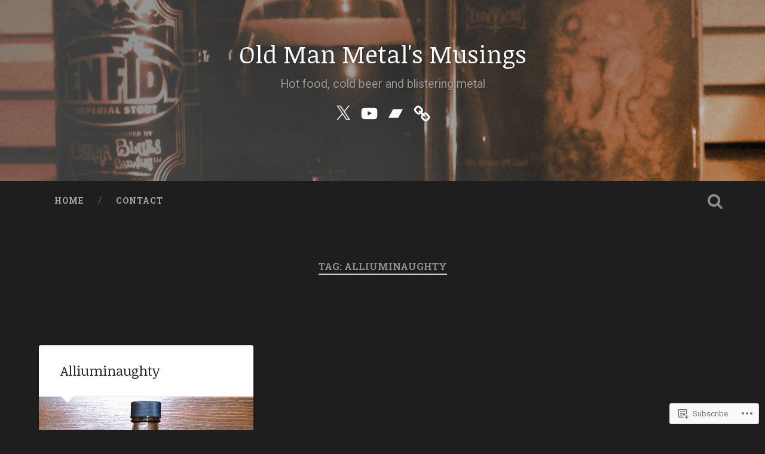

--- FILE ---
content_type: text/css;charset=utf-8
request_url: https://s0.wp.com/?custom-css=1&csblog=9yPWM&cscache=6&csrev=47
body_size: 45
content:
blockquote{font-family:Georgia, serif;font-size:18px;font-style:italic;color:#000;text-align:left;background-color:#f9f9f9;border:1px solid #ccc;border-radius:6px;box-shadow:1px 1px 1px #ccc;line-height:1.35;padding:0 px 20px 0 20px}blockquote cite{color:#000;font-size:14px;display:block;margin-top:5px;text-indent:10px}blockquote cite:before{padding-right:8px;content:"\2015"}